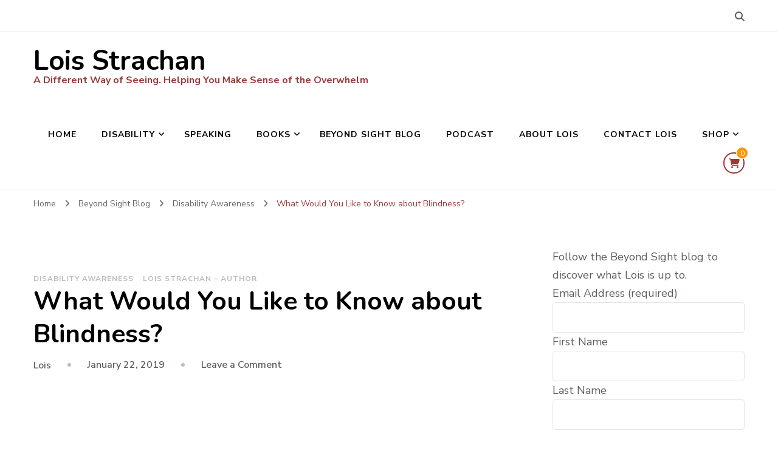

--- FILE ---
content_type: text/html; charset=UTF-8
request_url: https://www.loisstrachan.com/2019/01/what-would-you-like-to-know-about-blindness/
body_size: 15178
content:
    <!DOCTYPE html>
    <html lang="en-ZA">
    <head itemscope itemtype="http://schema.org/WebSite">
	    <meta charset="UTF-8">
    <meta name="viewport" content="width=device-width, initial-scale=1">
    <link rel="profile" href="http://gmpg.org/xfn/11">
    <title>What Would You Like to Know about Blindness? &#8211; Lois Strachan</title>
<meta name='robots' content='max-image-preview:large' />
<link rel='dns-prefetch' href='//fonts.googleapis.com' />
<link rel="alternate" type="application/rss+xml" title="Lois Strachan &raquo; Feed" href="https://www.loisstrachan.com/feed/" />
<link rel="alternate" type="application/rss+xml" title="Lois Strachan &raquo; Comments Feed" href="https://www.loisstrachan.com/comments/feed/" />
<link rel="alternate" type="application/rss+xml" title="Lois Strachan &raquo; What Would You Like to Know about Blindness? Comments Feed" href="https://www.loisstrachan.com/2019/01/what-would-you-like-to-know-about-blindness/feed/" />
<link rel="alternate" title="oEmbed (JSON)" type="application/json+oembed" href="https://www.loisstrachan.com/wp-json/oembed/1.0/embed?url=https%3A%2F%2Fwww.loisstrachan.com%2F2019%2F01%2Fwhat-would-you-like-to-know-about-blindness%2F" />
<link rel="alternate" title="oEmbed (XML)" type="text/xml+oembed" href="https://www.loisstrachan.com/wp-json/oembed/1.0/embed?url=https%3A%2F%2Fwww.loisstrachan.com%2F2019%2F01%2Fwhat-would-you-like-to-know-about-blindness%2F&#038;format=xml" />
<style id='wp-img-auto-sizes-contain-inline-css' type='text/css'>
img:is([sizes=auto i],[sizes^="auto," i]){contain-intrinsic-size:3000px 1500px}
/*# sourceURL=wp-img-auto-sizes-contain-inline-css */
</style>
<link rel='stylesheet' id='formidable-css' href='https://www.loisstrachan.com/wp-content/plugins/formidable/css/formidableforms.css?ver=1142309' type='text/css' media='all' />
<style id='wp-emoji-styles-inline-css' type='text/css'>

	img.wp-smiley, img.emoji {
		display: inline !important;
		border: none !important;
		box-shadow: none !important;
		height: 1em !important;
		width: 1em !important;
		margin: 0 0.07em !important;
		vertical-align: -0.1em !important;
		background: none !important;
		padding: 0 !important;
	}
/*# sourceURL=wp-emoji-styles-inline-css */
</style>
<style id='wp-block-library-inline-css' type='text/css'>
:root{--wp-block-synced-color:#7a00df;--wp-block-synced-color--rgb:122,0,223;--wp-bound-block-color:var(--wp-block-synced-color);--wp-editor-canvas-background:#ddd;--wp-admin-theme-color:#007cba;--wp-admin-theme-color--rgb:0,124,186;--wp-admin-theme-color-darker-10:#006ba1;--wp-admin-theme-color-darker-10--rgb:0,107,160.5;--wp-admin-theme-color-darker-20:#005a87;--wp-admin-theme-color-darker-20--rgb:0,90,135;--wp-admin-border-width-focus:2px}@media (min-resolution:192dpi){:root{--wp-admin-border-width-focus:1.5px}}.wp-element-button{cursor:pointer}:root .has-very-light-gray-background-color{background-color:#eee}:root .has-very-dark-gray-background-color{background-color:#313131}:root .has-very-light-gray-color{color:#eee}:root .has-very-dark-gray-color{color:#313131}:root .has-vivid-green-cyan-to-vivid-cyan-blue-gradient-background{background:linear-gradient(135deg,#00d084,#0693e3)}:root .has-purple-crush-gradient-background{background:linear-gradient(135deg,#34e2e4,#4721fb 50%,#ab1dfe)}:root .has-hazy-dawn-gradient-background{background:linear-gradient(135deg,#faaca8,#dad0ec)}:root .has-subdued-olive-gradient-background{background:linear-gradient(135deg,#fafae1,#67a671)}:root .has-atomic-cream-gradient-background{background:linear-gradient(135deg,#fdd79a,#004a59)}:root .has-nightshade-gradient-background{background:linear-gradient(135deg,#330968,#31cdcf)}:root .has-midnight-gradient-background{background:linear-gradient(135deg,#020381,#2874fc)}:root{--wp--preset--font-size--normal:16px;--wp--preset--font-size--huge:42px}.has-regular-font-size{font-size:1em}.has-larger-font-size{font-size:2.625em}.has-normal-font-size{font-size:var(--wp--preset--font-size--normal)}.has-huge-font-size{font-size:var(--wp--preset--font-size--huge)}.has-text-align-center{text-align:center}.has-text-align-left{text-align:left}.has-text-align-right{text-align:right}.has-fit-text{white-space:nowrap!important}#end-resizable-editor-section{display:none}.aligncenter{clear:both}.items-justified-left{justify-content:flex-start}.items-justified-center{justify-content:center}.items-justified-right{justify-content:flex-end}.items-justified-space-between{justify-content:space-between}.screen-reader-text{border:0;clip-path:inset(50%);height:1px;margin:-1px;overflow:hidden;padding:0;position:absolute;width:1px;word-wrap:normal!important}.screen-reader-text:focus{background-color:#ddd;clip-path:none;color:#444;display:block;font-size:1em;height:auto;left:5px;line-height:normal;padding:15px 23px 14px;text-decoration:none;top:5px;width:auto;z-index:100000}html :where(.has-border-color){border-style:solid}html :where([style*=border-top-color]){border-top-style:solid}html :where([style*=border-right-color]){border-right-style:solid}html :where([style*=border-bottom-color]){border-bottom-style:solid}html :where([style*=border-left-color]){border-left-style:solid}html :where([style*=border-width]){border-style:solid}html :where([style*=border-top-width]){border-top-style:solid}html :where([style*=border-right-width]){border-right-style:solid}html :where([style*=border-bottom-width]){border-bottom-style:solid}html :where([style*=border-left-width]){border-left-style:solid}html :where(img[class*=wp-image-]){height:auto;max-width:100%}:where(figure){margin:0 0 1em}html :where(.is-position-sticky){--wp-admin--admin-bar--position-offset:var(--wp-admin--admin-bar--height,0px)}@media screen and (max-width:600px){html :where(.is-position-sticky){--wp-admin--admin-bar--position-offset:0px}}

/*# sourceURL=wp-block-library-inline-css */
</style><link rel='stylesheet' id='wc-blocks-style-css' href='https://www.loisstrachan.com/wp-content/plugins/woocommerce/assets/client/blocks/wc-blocks.css?ver=wc-10.4.3' type='text/css' media='all' />
<style id='global-styles-inline-css' type='text/css'>
:root{--wp--preset--aspect-ratio--square: 1;--wp--preset--aspect-ratio--4-3: 4/3;--wp--preset--aspect-ratio--3-4: 3/4;--wp--preset--aspect-ratio--3-2: 3/2;--wp--preset--aspect-ratio--2-3: 2/3;--wp--preset--aspect-ratio--16-9: 16/9;--wp--preset--aspect-ratio--9-16: 9/16;--wp--preset--color--black: #000000;--wp--preset--color--cyan-bluish-gray: #abb8c3;--wp--preset--color--white: #ffffff;--wp--preset--color--pale-pink: #f78da7;--wp--preset--color--vivid-red: #cf2e2e;--wp--preset--color--luminous-vivid-orange: #ff6900;--wp--preset--color--luminous-vivid-amber: #fcb900;--wp--preset--color--light-green-cyan: #7bdcb5;--wp--preset--color--vivid-green-cyan: #00d084;--wp--preset--color--pale-cyan-blue: #8ed1fc;--wp--preset--color--vivid-cyan-blue: #0693e3;--wp--preset--color--vivid-purple: #9b51e0;--wp--preset--gradient--vivid-cyan-blue-to-vivid-purple: linear-gradient(135deg,rgb(6,147,227) 0%,rgb(155,81,224) 100%);--wp--preset--gradient--light-green-cyan-to-vivid-green-cyan: linear-gradient(135deg,rgb(122,220,180) 0%,rgb(0,208,130) 100%);--wp--preset--gradient--luminous-vivid-amber-to-luminous-vivid-orange: linear-gradient(135deg,rgb(252,185,0) 0%,rgb(255,105,0) 100%);--wp--preset--gradient--luminous-vivid-orange-to-vivid-red: linear-gradient(135deg,rgb(255,105,0) 0%,rgb(207,46,46) 100%);--wp--preset--gradient--very-light-gray-to-cyan-bluish-gray: linear-gradient(135deg,rgb(238,238,238) 0%,rgb(169,184,195) 100%);--wp--preset--gradient--cool-to-warm-spectrum: linear-gradient(135deg,rgb(74,234,220) 0%,rgb(151,120,209) 20%,rgb(207,42,186) 40%,rgb(238,44,130) 60%,rgb(251,105,98) 80%,rgb(254,248,76) 100%);--wp--preset--gradient--blush-light-purple: linear-gradient(135deg,rgb(255,206,236) 0%,rgb(152,150,240) 100%);--wp--preset--gradient--blush-bordeaux: linear-gradient(135deg,rgb(254,205,165) 0%,rgb(254,45,45) 50%,rgb(107,0,62) 100%);--wp--preset--gradient--luminous-dusk: linear-gradient(135deg,rgb(255,203,112) 0%,rgb(199,81,192) 50%,rgb(65,88,208) 100%);--wp--preset--gradient--pale-ocean: linear-gradient(135deg,rgb(255,245,203) 0%,rgb(182,227,212) 50%,rgb(51,167,181) 100%);--wp--preset--gradient--electric-grass: linear-gradient(135deg,rgb(202,248,128) 0%,rgb(113,206,126) 100%);--wp--preset--gradient--midnight: linear-gradient(135deg,rgb(2,3,129) 0%,rgb(40,116,252) 100%);--wp--preset--font-size--small: 13px;--wp--preset--font-size--medium: 20px;--wp--preset--font-size--large: 36px;--wp--preset--font-size--x-large: 42px;--wp--preset--spacing--20: 0.44rem;--wp--preset--spacing--30: 0.67rem;--wp--preset--spacing--40: 1rem;--wp--preset--spacing--50: 1.5rem;--wp--preset--spacing--60: 2.25rem;--wp--preset--spacing--70: 3.38rem;--wp--preset--spacing--80: 5.06rem;--wp--preset--shadow--natural: 6px 6px 9px rgba(0, 0, 0, 0.2);--wp--preset--shadow--deep: 12px 12px 50px rgba(0, 0, 0, 0.4);--wp--preset--shadow--sharp: 6px 6px 0px rgba(0, 0, 0, 0.2);--wp--preset--shadow--outlined: 6px 6px 0px -3px rgb(255, 255, 255), 6px 6px rgb(0, 0, 0);--wp--preset--shadow--crisp: 6px 6px 0px rgb(0, 0, 0);}:where(.is-layout-flex){gap: 0.5em;}:where(.is-layout-grid){gap: 0.5em;}body .is-layout-flex{display: flex;}.is-layout-flex{flex-wrap: wrap;align-items: center;}.is-layout-flex > :is(*, div){margin: 0;}body .is-layout-grid{display: grid;}.is-layout-grid > :is(*, div){margin: 0;}:where(.wp-block-columns.is-layout-flex){gap: 2em;}:where(.wp-block-columns.is-layout-grid){gap: 2em;}:where(.wp-block-post-template.is-layout-flex){gap: 1.25em;}:where(.wp-block-post-template.is-layout-grid){gap: 1.25em;}.has-black-color{color: var(--wp--preset--color--black) !important;}.has-cyan-bluish-gray-color{color: var(--wp--preset--color--cyan-bluish-gray) !important;}.has-white-color{color: var(--wp--preset--color--white) !important;}.has-pale-pink-color{color: var(--wp--preset--color--pale-pink) !important;}.has-vivid-red-color{color: var(--wp--preset--color--vivid-red) !important;}.has-luminous-vivid-orange-color{color: var(--wp--preset--color--luminous-vivid-orange) !important;}.has-luminous-vivid-amber-color{color: var(--wp--preset--color--luminous-vivid-amber) !important;}.has-light-green-cyan-color{color: var(--wp--preset--color--light-green-cyan) !important;}.has-vivid-green-cyan-color{color: var(--wp--preset--color--vivid-green-cyan) !important;}.has-pale-cyan-blue-color{color: var(--wp--preset--color--pale-cyan-blue) !important;}.has-vivid-cyan-blue-color{color: var(--wp--preset--color--vivid-cyan-blue) !important;}.has-vivid-purple-color{color: var(--wp--preset--color--vivid-purple) !important;}.has-black-background-color{background-color: var(--wp--preset--color--black) !important;}.has-cyan-bluish-gray-background-color{background-color: var(--wp--preset--color--cyan-bluish-gray) !important;}.has-white-background-color{background-color: var(--wp--preset--color--white) !important;}.has-pale-pink-background-color{background-color: var(--wp--preset--color--pale-pink) !important;}.has-vivid-red-background-color{background-color: var(--wp--preset--color--vivid-red) !important;}.has-luminous-vivid-orange-background-color{background-color: var(--wp--preset--color--luminous-vivid-orange) !important;}.has-luminous-vivid-amber-background-color{background-color: var(--wp--preset--color--luminous-vivid-amber) !important;}.has-light-green-cyan-background-color{background-color: var(--wp--preset--color--light-green-cyan) !important;}.has-vivid-green-cyan-background-color{background-color: var(--wp--preset--color--vivid-green-cyan) !important;}.has-pale-cyan-blue-background-color{background-color: var(--wp--preset--color--pale-cyan-blue) !important;}.has-vivid-cyan-blue-background-color{background-color: var(--wp--preset--color--vivid-cyan-blue) !important;}.has-vivid-purple-background-color{background-color: var(--wp--preset--color--vivid-purple) !important;}.has-black-border-color{border-color: var(--wp--preset--color--black) !important;}.has-cyan-bluish-gray-border-color{border-color: var(--wp--preset--color--cyan-bluish-gray) !important;}.has-white-border-color{border-color: var(--wp--preset--color--white) !important;}.has-pale-pink-border-color{border-color: var(--wp--preset--color--pale-pink) !important;}.has-vivid-red-border-color{border-color: var(--wp--preset--color--vivid-red) !important;}.has-luminous-vivid-orange-border-color{border-color: var(--wp--preset--color--luminous-vivid-orange) !important;}.has-luminous-vivid-amber-border-color{border-color: var(--wp--preset--color--luminous-vivid-amber) !important;}.has-light-green-cyan-border-color{border-color: var(--wp--preset--color--light-green-cyan) !important;}.has-vivid-green-cyan-border-color{border-color: var(--wp--preset--color--vivid-green-cyan) !important;}.has-pale-cyan-blue-border-color{border-color: var(--wp--preset--color--pale-cyan-blue) !important;}.has-vivid-cyan-blue-border-color{border-color: var(--wp--preset--color--vivid-cyan-blue) !important;}.has-vivid-purple-border-color{border-color: var(--wp--preset--color--vivid-purple) !important;}.has-vivid-cyan-blue-to-vivid-purple-gradient-background{background: var(--wp--preset--gradient--vivid-cyan-blue-to-vivid-purple) !important;}.has-light-green-cyan-to-vivid-green-cyan-gradient-background{background: var(--wp--preset--gradient--light-green-cyan-to-vivid-green-cyan) !important;}.has-luminous-vivid-amber-to-luminous-vivid-orange-gradient-background{background: var(--wp--preset--gradient--luminous-vivid-amber-to-luminous-vivid-orange) !important;}.has-luminous-vivid-orange-to-vivid-red-gradient-background{background: var(--wp--preset--gradient--luminous-vivid-orange-to-vivid-red) !important;}.has-very-light-gray-to-cyan-bluish-gray-gradient-background{background: var(--wp--preset--gradient--very-light-gray-to-cyan-bluish-gray) !important;}.has-cool-to-warm-spectrum-gradient-background{background: var(--wp--preset--gradient--cool-to-warm-spectrum) !important;}.has-blush-light-purple-gradient-background{background: var(--wp--preset--gradient--blush-light-purple) !important;}.has-blush-bordeaux-gradient-background{background: var(--wp--preset--gradient--blush-bordeaux) !important;}.has-luminous-dusk-gradient-background{background: var(--wp--preset--gradient--luminous-dusk) !important;}.has-pale-ocean-gradient-background{background: var(--wp--preset--gradient--pale-ocean) !important;}.has-electric-grass-gradient-background{background: var(--wp--preset--gradient--electric-grass) !important;}.has-midnight-gradient-background{background: var(--wp--preset--gradient--midnight) !important;}.has-small-font-size{font-size: var(--wp--preset--font-size--small) !important;}.has-medium-font-size{font-size: var(--wp--preset--font-size--medium) !important;}.has-large-font-size{font-size: var(--wp--preset--font-size--large) !important;}.has-x-large-font-size{font-size: var(--wp--preset--font-size--x-large) !important;}
/*# sourceURL=global-styles-inline-css */
</style>

<style id='classic-theme-styles-inline-css' type='text/css'>
/*! This file is auto-generated */
.wp-block-button__link{color:#fff;background-color:#32373c;border-radius:9999px;box-shadow:none;text-decoration:none;padding:calc(.667em + 2px) calc(1.333em + 2px);font-size:1.125em}.wp-block-file__button{background:#32373c;color:#fff;text-decoration:none}
/*# sourceURL=/wp-includes/css/classic-themes.min.css */
</style>
<link rel='stylesheet' id='blossomthemes-toolkit-css' href='https://www.loisstrachan.com/wp-content/plugins/blossomthemes-toolkit/public/css/blossomthemes-toolkit-public.min.css?ver=2.2.7' type='text/css' media='all' />
<link rel='stylesheet' id='woocommerce-layout-css' href='https://www.loisstrachan.com/wp-content/plugins/woocommerce/assets/css/woocommerce-layout.css?ver=10.4.3' type='text/css' media='all' />
<link rel='stylesheet' id='woocommerce-smallscreen-css' href='https://www.loisstrachan.com/wp-content/plugins/woocommerce/assets/css/woocommerce-smallscreen.css?ver=10.4.3' type='text/css' media='only screen and (max-width: 768px)' />
<link rel='stylesheet' id='woocommerce-general-css' href='https://www.loisstrachan.com/wp-content/plugins/woocommerce/assets/css/woocommerce.css?ver=10.4.3' type='text/css' media='all' />
<style id='woocommerce-inline-inline-css' type='text/css'>
.woocommerce form .form-row .required { visibility: visible; }
/*# sourceURL=woocommerce-inline-inline-css */
</style>
<link rel='stylesheet' id='wcz-frontend-css' href='https://www.loisstrachan.com/wp-content/plugins/woocustomizer/assets/css/frontend.css?ver=2.6.3' type='text/css' media='all' />
<link rel='stylesheet' id='blossom-coach-woocommerce-css' href='https://www.loisstrachan.com/wp-content/themes/blossom-coach/css/woocommerce.min.css?ver=1' type='text/css' media='all' />
<link rel='stylesheet' id='owl-carousel-css' href='https://www.loisstrachan.com/wp-content/themes/blossom-coach/css/owl.carousel.min.css?ver=2.2.1' type='text/css' media='all' />
<link rel='stylesheet' id='animate-css' href='https://www.loisstrachan.com/wp-content/themes/blossom-coach/css/animate.min.css?ver=3.5.2' type='text/css' media='all' />
<link rel='stylesheet' id='blossom-coach-google-fonts-css' href='https://fonts.googleapis.com/css?family=Nunito+Sans%3A200%2C300%2Cregular%2C500%2C600%2C700%2C800%2C900%2C200italic%2C300italic%2Citalic%2C500italic%2C600italic%2C700italic%2C800italic%2C900italic%7CNunito%3A200%2C300%2Cregular%2C500%2C600%2C700%2C800%2C900%2C200italic%2C300italic%2Citalic%2C500italic%2C600italic%2C700italic%2C800italic%2C900italic%7CNunito%3A700' type='text/css' media='all' />
<link rel='stylesheet' id='blossom-coach-css' href='https://www.loisstrachan.com/wp-content/themes/blossom-coach-child/style.css?ver=1' type='text/css' media='all' />
<style id='blossom-coach-inline-css' type='text/css'>


    :root {
        --primary-font: Nunito Sans;
        --secondary-font: Nunito;
    }
    
    .site-title, 
    .site-title-wrap .site-title{
        font-size   : 45px;
        font-family : Nunito;
        font-weight : 700;
        font-style  : normal;
    }
    
    section#wheeloflife_section {
        background-color: #e5f3f3;
    }    

    .custom-logo-link img{
        width    : 60px;
        max-width: 100%;
    }
/*# sourceURL=blossom-coach-inline-css */
</style>
<script type="text/javascript" src="https://www.loisstrachan.com/wp-includes/js/jquery/jquery.min.js?ver=3.7.1" id="jquery-core-js"></script>
<script type="text/javascript" src="https://www.loisstrachan.com/wp-includes/js/jquery/jquery-migrate.min.js?ver=3.4.1" id="jquery-migrate-js"></script>
<script type="text/javascript" src="https://www.loisstrachan.com/wp-content/plugins/woocommerce/assets/js/jquery-blockui/jquery.blockUI.min.js?ver=2.7.0-wc.10.4.3" id="wc-jquery-blockui-js" defer="defer" data-wp-strategy="defer"></script>
<script type="text/javascript" id="wc-add-to-cart-js-extra">
/* <![CDATA[ */
var wc_add_to_cart_params = {"ajax_url":"/wp-admin/admin-ajax.php","wc_ajax_url":"/?wc-ajax=%%endpoint%%","i18n_view_cart":"View basket","cart_url":"https://www.loisstrachan.com/cart/","is_cart":"","cart_redirect_after_add":"no"};
//# sourceURL=wc-add-to-cart-js-extra
/* ]]> */
</script>
<script type="text/javascript" src="https://www.loisstrachan.com/wp-content/plugins/woocommerce/assets/js/frontend/add-to-cart.min.js?ver=10.4.3" id="wc-add-to-cart-js" defer="defer" data-wp-strategy="defer"></script>
<script type="text/javascript" src="https://www.loisstrachan.com/wp-content/plugins/woocommerce/assets/js/js-cookie/js.cookie.min.js?ver=2.1.4-wc.10.4.3" id="wc-js-cookie-js" defer="defer" data-wp-strategy="defer"></script>
<script type="text/javascript" id="woocommerce-js-extra">
/* <![CDATA[ */
var woocommerce_params = {"ajax_url":"/wp-admin/admin-ajax.php","wc_ajax_url":"/?wc-ajax=%%endpoint%%","i18n_password_show":"Show password","i18n_password_hide":"Hide password"};
//# sourceURL=woocommerce-js-extra
/* ]]> */
</script>
<script type="text/javascript" src="https://www.loisstrachan.com/wp-content/plugins/woocommerce/assets/js/frontend/woocommerce.min.js?ver=10.4.3" id="woocommerce-js" defer="defer" data-wp-strategy="defer"></script>
<link rel="https://api.w.org/" href="https://www.loisstrachan.com/wp-json/" /><link rel="alternate" title="JSON" type="application/json" href="https://www.loisstrachan.com/wp-json/wp/v2/posts/921" /><link rel="EditURI" type="application/rsd+xml" title="RSD" href="https://www.loisstrachan.com/xmlrpc.php?rsd" />

<link rel="canonical" href="https://www.loisstrachan.com/2019/01/what-would-you-like-to-know-about-blindness/" />
<link rel='shortlink' href='https://www.loisstrachan.com/?p=921' />

		<!-- GA Google Analytics @ https://m0n.co/ga -->
		<script async src="https://www.googletagmanager.com/gtag/js?id=G-03TTQH2HSR"></script>
		<script>
			window.dataLayer = window.dataLayer || [];
			function gtag(){dataLayer.push(arguments);}
			gtag('js', new Date());
			gtag('config', 'G-03TTQH2HSR');
		</script>

	<script>document.documentElement.className += " js";</script>
	<noscript><style>.woocommerce-product-gallery{ opacity: 1 !important; }</style></noscript>
	<link rel="icon" href="https://www.loisstrachan.com/wp-content/uploads/2023/01/cropped-icon-32x32.png" sizes="32x32" />
<link rel="icon" href="https://www.loisstrachan.com/wp-content/uploads/2023/01/cropped-icon-192x192.png" sizes="192x192" />
<link rel="apple-touch-icon" href="https://www.loisstrachan.com/wp-content/uploads/2023/01/cropped-icon-180x180.png" />
<meta name="msapplication-TileImage" content="https://www.loisstrachan.com/wp-content/uploads/2023/01/cropped-icon-270x270.png" />
</head>

<body class="wp-singular post-template-default single single-post postid-921 single-format-standard wp-theme-blossom-coach wp-child-theme-blossom-coach-child theme-blossom-coach woocommerce-no-js wcz-woocommerce style1 underline rightsidebar" itemscope itemtype="http://schema.org/WebPage">

    <div id="page" class="site"><a aria-label="skip to content" class="skip-link screen-reader-text" href="#acc-content">Skip to Content</a>
        <header id="masthead" class="site-header" itemscope itemtype="http://schema.org/WPHeader">		
		        <div class="header-t">
			<div class="wrapper">
			<div class="top-right">    <div class="header-search">
        <button aria-label="search form toggle" data-toggle-target=".search-modal" data-toggle-body-class="showing-search-modal" data-set-focus=".search-modal .search-field" aria-expanded="false">
            <i class="fa fa-search"></i>
        </button>
        <div class="header-search-form search-modal cover-modal" data-modal-target-string=".search-modal">
            <div class="header-search-inner-wrap">
                <form role="search" method="get" class="search-form" action="https://www.loisstrachan.com/">
                <label class="screen-reader-text">Looking for Something?</label>
                <input type="search" class="search-field" placeholder="Enter Keywords&hellip;" value="" name="s" />
                <label for="submit-field">
                    <span><i class="fa fa-search"></i></span>
                    <input type="submit" id="submit-field" class="search-submit" value="Search" />
                </label>
            </form>                <button aria-label="search form close" class="close" data-toggle-target=".search-modal" data-toggle-body-class="showing-search-modal" data-set-focus=".search-modal .search-field" aria-expanded="false"></button>
            </div>
        </div>
    </div>
    </div><!-- .top-right -->			</div><!-- .wrapper -->            				 
		</div><!-- .header-t -->
                
        <div class="main-header">
			<div class="wrapper">
                        <div class="site-branding" itemscope itemtype="http://schema.org/Organization">
                                            <p class="site-title" itemprop="name"><a href="https://www.loisstrachan.com/" rel="home" itemprop="url">Lois Strachan</a></p>
                                    <p class="site-description">A Different Way of Seeing. Helping You Make Sense of the Overwhelm</p>
                        </div><!-- .site-branding -->
    				<div class="menu-wrap">				
                        <nav id="site-navigation" class="main-navigation" itemscope itemtype="http://schema.org/SiteNavigationElement">
        <button type="button" class="toggle-button" data-toggle-target=".main-menu-modal" data-toggle-body-class="showing-main-menu-modal" aria-expanded="false" data-set-focus=".close-main-nav-toggle" aria-label="Mobile Navigation">
            <span class="toggle-bar"></span>
            <span class="toggle-bar"></span>
            <span class="toggle-bar"></span>
        </button>
        <div class="primary-menu-list main-menu-modal cover-modal" data-modal-target-string=".main-menu-modal">
            <button class="close close-main-nav-toggle" data-toggle-target=".main-menu-modal" data-toggle-body-class="showing-main-menu-modal" aria-expanded="false" data-set-focus=".main-menu-modal" aria-label="Mobile Navigation"><span></span></button>
            <div class="mobile-menu" aria-label="Mobile">
                <div class="menu-main-menu-container"><ul id="primary-menu" class="menu main-menu-modal"><li id="menu-item-1965" class="menu-item menu-item-type-post_type menu-item-object-page menu-item-home menu-item-1965"><a href="https://www.loisstrachan.com/">Home</a></li>
<li id="menu-item-2095" class="menu-item menu-item-type-post_type menu-item-object-page menu-item-has-children menu-item-2095"><a href="https://www.loisstrachan.com/disability-work/">Disability</a>
<ul class="sub-menu">
	<li id="menu-item-2023" class="menu-item menu-item-type-post_type menu-item-object-page menu-item-2023"><a href="https://www.loisstrachan.com/disability-work/">Disability in the Workplace</a></li>
	<li id="menu-item-2006" class="menu-item menu-item-type-post_type menu-item-object-page menu-item-2006"><a href="https://www.loisstrachan.com/disability-coaching/">Disability Coaching</a></li>
</ul>
</li>
<li id="menu-item-2021" class="menu-item menu-item-type-post_type menu-item-object-page menu-item-2021"><a href="https://www.loisstrachan.com/speaking/">Speaking</a></li>
<li id="menu-item-2100" class="menu-item menu-item-type-post_type menu-item-object-page menu-item-has-children menu-item-2100"><a href="https://www.loisstrachan.com/books-and-author-support/">Books</a>
<ul class="sub-menu">
	<li id="menu-item-2022" class="menu-item menu-item-type-post_type menu-item-object-page menu-item-2022"><a href="https://www.loisstrachan.com/books-and-author-support/">Books and Author Support</a></li>
	<li id="menu-item-2357" class="menu-item menu-item-type-post_type menu-item-object-page menu-item-2357"><a href="https://www.loisstrachan.com/shop/">Online Shop</a></li>
</ul>
</li>
<li id="menu-item-1971" class="menu-item menu-item-type-post_type menu-item-object-page current_page_parent menu-item-1971"><a href="https://www.loisstrachan.com/blog/">Beyond Sight Blog</a></li>
<li id="menu-item-2026" class="menu-item menu-item-type-post_type menu-item-object-page menu-item-2026"><a href="https://www.loisstrachan.com/podcast/">Podcast</a></li>
<li id="menu-item-2007" class="menu-item menu-item-type-post_type menu-item-object-page menu-item-2007"><a href="https://www.loisstrachan.com/about-lois/">About Lois</a></li>
<li id="menu-item-2038" class="menu-item menu-item-type-post_type menu-item-object-page menu-item-2038"><a href="https://www.loisstrachan.com/contact-lois/">Contact Lois</a></li>
<li id="menu-item-2355" class="menu-item menu-item-type-post_type menu-item-object-page menu-item-has-children menu-item-2355"><a href="https://www.loisstrachan.com/shop/">Shop</a>
<ul class="sub-menu">
	<li id="menu-item-2356" class="menu-item menu-item-type-post_type menu-item-object-page menu-item-2356"><a href="https://www.loisstrachan.com/shop/">Online Shop</a></li>
	<li id="menu-item-2354" class="menu-item menu-item-type-post_type menu-item-object-page menu-item-2354"><a href="https://www.loisstrachan.com/cart/">Cart</a></li>
	<li id="menu-item-2353" class="menu-item menu-item-type-post_type menu-item-object-page menu-item-2353"><a href="https://www.loisstrachan.com/checkout/">Checkout</a></li>
</ul>
</li>
</ul></div>            </div>
        </div>
    </nav><!-- #site-navigation -->     
        <div class="header-cart">
		<a href="https://www.loisstrachan.com/cart/" class="cart" title="View your shopping cart">
			<i class="fa fa-shopping-cart"></i>
			<span class="item-count">0</span>
		</a>
	</div><!-- .header-cart -->
    				</div><!-- .menu-wrap -->
			</div><!-- .wrapper -->
		</div><!-- .main-header -->				
	</header><!-- .site-header -->
    <div class="breadcrumb-wrapper"><div class="wrapper">
                <div id="crumbs" itemscope itemtype="http://schema.org/BreadcrumbList"> 
                    <span itemprop="itemListElement" itemscope itemtype="http://schema.org/ListItem">
                        <a itemprop="item" href="https://www.loisstrachan.com"><span itemprop="name">Home</span></a>
                        <meta itemprop="position" content="1" />
                        <span class="separator"><i class="fa fa-angle-right"></i></span>
                    </span> <span itemprop="itemListElement" itemscope itemtype="http://schema.org/ListItem"><a href="https://www.loisstrachan.com/blog/" itemprop="item"><span itemprop="name">Beyond Sight Blog </span></a><meta itemprop="position" content="2" /><span class="separator"><i class="fa fa-angle-right"></i></span></span>  <span itemprop="itemListElement" itemscope itemtype="http://schema.org/ListItem"><a itemprop="item" href="https://www.loisstrachan.com/category/disability-awareness/"><span itemprop="name">Disability Awareness </span></a><meta itemprop="position" content="3" /><span class="separator"><i class="fa fa-angle-right"></i></span></span> <span class="current" itemprop="itemListElement" itemscope itemtype="http://schema.org/ListItem"><a itemprop="item" href="https://www.loisstrachan.com/2019/01/what-would-you-like-to-know-about-blindness/"><span itemprop="name">What Would You Like to Know about Blindness?</span></a><meta itemprop="position" content="4" /></span></div></div></div><!-- .breadcrumb-wrapper --><div id="acc-content"><!-- done for accessiblity purpose -->        <div id="content" class="site-content">        
                        <div class="wrapper">
            
	<div id="primary" class="content-area">
		<main id="main" class="site-main">

		
<article id="post-921" class="post-921 post type-post status-publish format-standard has-post-thumbnail hentry category-disability-awareness category-lois-strachan-author tag-accessibility tag-accomplishing-tasks tag-blindness tag-books tag-disability tag-lifestyle tag-writing">
	    <figure class="post-thumbnail"></figure>    </figure><!-- .post-thumbnail -->
        <header class="entry-header">
		<div class="category" itemprop="about"><a href="https://www.loisstrachan.com/category/disability-awareness/" rel="category tag">Disability Awareness</a> <a href="https://www.loisstrachan.com/category/lois-strachan-author/" rel="category tag">Lois Strachan – Author</a></div><h1 class="entry-title">What Would You Like to Know about Blindness?</h1><div class="entry-meta"><span class="byline" itemprop="author" itemscope itemtype="https://schema.org/Person"><span class="author" itemprop="name"><a class="url fn n" href="https://www.loisstrachan.com/author/lois/" itemprop="url">Lois</a></span></span><span class="posted-on"> <a href="https://www.loisstrachan.com/2019/01/what-would-you-like-to-know-about-blindness/" rel="bookmark"><time class="entry-date published updated" datetime="2019-01-22T09:19:37+02:00" itemprop="datePublished">January 22, 2019</time><time class="updated" datetime="2019-01-22T09:19:37+02:00" itemprop="dateModified">January 22, 2019</time></a></span><span class="post-comment"><a href="https://www.loisstrachan.com/2019/01/what-would-you-like-to-know-about-blindness/#respond">Leave a Comment<span class="screen-reader-text"> on What Would You Like to Know about Blindness?</span></a></span></div>	</header>         
        <div class="entry-content" itemprop="text">
		<p><img decoding="async" style="float: right;" src="https://www.loisstrachan.com/wp-content/uploads/2017/11/Lois-book-front-cover.jpg" alt="" /></p>
<p>Here’s my first update on my plan to convert my book, “A Different Way of Seeing: A Blind Woman’s Journey of Living an ‘Ordinary’ Life in an Extraordinary Way” into an audio book.</p>
<p>When I first reread the book, I got the feeling that there was quite a bit that I could update. That, of course, would be the deciding factor of whether or not to try and find a way to update the content given in the audio version. It didn’t make sense to me to figure out how to do it before working out if there was enough material to make an update worthwhile.</p>
<p>When I started listening to each chapter and jotting down ideas of what could be added, what had changed and what I can do now that I couldn’t when I wrote Different Way of Seeing I found I actually had a wealth of new information – from looking at how apps have solved some of the challenges in the kitchen, right the way through to sharing a little of the wonderous adventures I’ve had since meeting Fiji.</p>
<p>Yes, some chapters have more updates than others. Ultimately very little’s changed in how I select clothing and make-up, but I have lots of new stories to share with you so, even where little’s changed, there’s still lots to share that I hope will both entertain and inform you as you listen.</p>
<p>I’m still in the phase of figuring out what needs to go into the update. If you’d like to know how I accomplish any specific task… and I really do mean any task… I’d love to hear from you – I may not use your question in the update, and I may already have answered it in Different Way of Seeing, but I’ll still get back to you with a response of some form.</p>
<p>Looking forward to hearing your input…</p>
	</div><!-- .entry-content -->
    	<footer class="entry-footer">
		<div class="tags" itemprop="about"> <a href="https://www.loisstrachan.com/tag/accessibility/" rel="tag">Accessibility</a><a href="https://www.loisstrachan.com/tag/accomplishing-tasks/" rel="tag">accomplishing tasks</a><a href="https://www.loisstrachan.com/tag/blindness/" rel="tag">Blindness</a><a href="https://www.loisstrachan.com/tag/books/" rel="tag">books</a><a href="https://www.loisstrachan.com/tag/disability/" rel="tag">disability</a><a href="https://www.loisstrachan.com/tag/lifestyle/" rel="tag">lifestyle</a><a href="https://www.loisstrachan.com/tag/writing/" rel="tag">writing</a></div>	</footer><!-- .entry-footer -->
	</article><!-- #post-921 -->

		</main><!-- #main -->
        
                    
            <nav class="navigation pagination" role="navigation">
    			<h2 class="screen-reader-text">Post Navigation</h2>
    			<div class="nav-links">
    				                    <div class="nav-previous">
						<a href="https://www.loisstrachan.com/2019/01/now-you-see-it-well-not-actually/" rel="prev">
							<span class="meta-nav"><i class="fa fa-angle-left"></i></span>
							<figure>
                                <img src="https://www.loisstrachan.com/wp-content/uploads/2019/01/magic-africa-logo-1-150x100.png" alt="Now You See It… Well, Not Actually">                            </figure>
							<span class="post-title">Now You See It… Well, Not Actually</span>
						</a>
					</div>
					                                        <div class="nav-next">
						<a href="https://www.loisstrachan.com/2019/01/the-women-in-publishing-summit/" rel="next">
							<span class="meta-nav"><i class="fa fa-angle-right"></i></span>
							<figure>
                                <img src="https://www.loisstrachan.com/wp-content/uploads/2022/12/Image_not_available-150x150.png" alt="The Women in Publishing Summit">                            </figure>
							<span class="post-title">The Women in Publishing Summit</span>
						</a>
					</div>
                        			</div>
    		</nav>        
                
        <div class="related-articles">
    		<h3 class="related-title"><span>Related Post</span></h3>			<div class="clearfix">
                        <div class="article-block">
				<figure class="post-thumbnail">
                    <a href="https://www.loisstrachan.com/2020/10/what-id-like-you-to-know-about-my-blindness-06-justaskdontgrab/" class="post-thumbnail">
                        <img width="399" height="400" src="https://www.loisstrachan.com/wp-content/uploads/2020/10/cds-IMG_6566-1-399x400.jpg" class="attachment-blossom-coach-latest size-blossom-coach-latest wp-post-image" alt="" itemprop="image" decoding="async" loading="lazy" srcset="https://www.loisstrachan.com/wp-content/uploads/2020/10/cds-IMG_6566-1-399x400.jpg 399w, https://www.loisstrachan.com/wp-content/uploads/2020/10/cds-IMG_6566-1-300x300.jpg 300w, https://www.loisstrachan.com/wp-content/uploads/2020/10/cds-IMG_6566-1-150x150.jpg 150w" sizes="auto, (max-width: 399px) 100vw, 399px" />                    </a>
                </figure><!-- .post-thumbnail -->
				<header class="entry-header">
					<h3 class="entry-title"><a href="https://www.loisstrachan.com/2020/10/what-id-like-you-to-know-about-my-blindness-06-justaskdontgrab/" rel="bookmark">What I’d Like You to Know about My Blindness 06: #JustAskDontGrab</a></h3>                        
				</header><!-- .entry-header -->
			</div>
			            <div class="article-block">
				<figure class="post-thumbnail">
                    <a href="https://www.loisstrachan.com/2021/05/how-i-read-books-as-a-blind-person/" class="post-thumbnail">
                        <img width="540" height="399" src="https://www.loisstrachan.com/wp-content/uploads/2021/05/books-2547179_640-1-540x399.jpg" class="attachment-blossom-coach-latest size-blossom-coach-latest wp-post-image" alt="" itemprop="image" decoding="async" loading="lazy" />                    </a>
                </figure><!-- .post-thumbnail -->
				<header class="entry-header">
					<h3 class="entry-title"><a href="https://www.loisstrachan.com/2021/05/how-i-read-books-as-a-blind-person/" rel="bookmark">How I Read Books as a Blind Person</a></h3>                        
				</header><!-- .entry-header -->
			</div>
			            <div class="article-block">
				<figure class="post-thumbnail">
                    <a href="https://www.loisstrachan.com/2017/11/oh-what-a-night-the-sa-guide-dogs-association-world-sight-day-dinner/" class="post-thumbnail">
                        <img width="450" height="400" src="https://www.loisstrachan.com/wp-content/uploads/2017/11/cds-LoisGD3-450x400.jpg" class="attachment-blossom-coach-latest size-blossom-coach-latest wp-post-image" alt="" itemprop="image" decoding="async" loading="lazy" />                    </a>
                </figure><!-- .post-thumbnail -->
				<header class="entry-header">
					<h3 class="entry-title"><a href="https://www.loisstrachan.com/2017/11/oh-what-a-night-the-sa-guide-dogs-association-world-sight-day-dinner/" rel="bookmark">Oh, What a Night!  &#8211; the SA Guide-Dogs Association World Sight Day Dinner</a></h3>                        
				</header><!-- .entry-header -->
			</div>
			            <div class="article-block">
				<figure class="post-thumbnail">
                    <a href="https://www.loisstrachan.com/2023/11/my-annual-birthday-answering-the-big-question/" class="post-thumbnail">
                        <img width="540" height="400" src="https://www.loisstrachan.com/wp-content/uploads/2023/11/cds-IMG_0288-1-540x400.jpg" class="attachment-blossom-coach-latest size-blossom-coach-latest wp-post-image" alt="" itemprop="image" decoding="async" loading="lazy" srcset="https://www.loisstrachan.com/wp-content/uploads/2023/11/cds-IMG_0288-1-540x400.jpg 540w, https://www.loisstrachan.com/wp-content/uploads/2023/11/cds-IMG_0288-1-80x60.jpg 80w" sizes="auto, (max-width: 540px) 100vw, 540px" />                    </a>
                </figure><!-- .post-thumbnail -->
				<header class="entry-header">
					<h3 class="entry-title"><a href="https://www.loisstrachan.com/2023/11/my-annual-birthday-answering-the-big-question/" rel="bookmark">My Annual Birthday: Answering the Big Question</a></h3>                        
				</header><!-- .entry-header -->
			</div>
			            <div class="article-block">
				<figure class="post-thumbnail">
                    <a href="https://www.loisstrachan.com/2017/06/not-quite-my-most-intimidating-audience-but-almost/" class="post-thumbnail">
                        <img width="500" height="300" src="https://www.loisstrachan.com/wp-content/uploads/2022/12/Image_not_available.png" class="attachment-blossom-coach-latest size-blossom-coach-latest wp-post-image" alt="" itemprop="image" decoding="async" loading="lazy" srcset="https://www.loisstrachan.com/wp-content/uploads/2022/12/Image_not_available.png 500w, https://www.loisstrachan.com/wp-content/uploads/2022/12/Image_not_available-300x180.png 300w, https://www.loisstrachan.com/wp-content/uploads/2022/12/Image_not_available-100x60.png 100w" sizes="auto, (max-width: 500px) 100vw, 500px" />                    </a>
                </figure><!-- .post-thumbnail -->
				<header class="entry-header">
					<h3 class="entry-title"><a href="https://www.loisstrachan.com/2017/06/not-quite-my-most-intimidating-audience-but-almost/" rel="bookmark">Not Quite My Most Intimidating Audience &#8211; But Almost</a></h3>                        
				</header><!-- .entry-header -->
			</div>
			            <div class="article-block">
				<figure class="post-thumbnail">
                    <a href="https://www.loisstrachan.com/2017/10/a-wonderful-side-effect/" class="post-thumbnail">
                        <img width="337" height="400" src="https://www.loisstrachan.com/wp-content/uploads/2017/10/2017-10-22-18.42.13-1-337x400.jpg" class="attachment-blossom-coach-latest size-blossom-coach-latest wp-post-image" alt="" itemprop="image" decoding="async" loading="lazy" />                    </a>
                </figure><!-- .post-thumbnail -->
				<header class="entry-header">
					<h3 class="entry-title"><a href="https://www.loisstrachan.com/2017/10/a-wonderful-side-effect/" rel="bookmark">A Wonderful Side effect</a></h3>                        
				</header><!-- .entry-header -->
			</div>
			            </div><!-- .clearfix -->
    	</div><!-- .related-articles/latest-articles -->
        
<div id="comments" class="comments-area">

		<div id="respond" class="comment-respond">
		<h3 id="reply-title" class="comment-reply-title">Leave a Comment <small><a rel="nofollow" id="cancel-comment-reply-link" href="/2019/01/what-would-you-like-to-know-about-blindness/#respond" style="display:none;">Cancel reply</a></small></h3><form action="https://www.loisstrachan.com/wp-comments-post.php" method="post" id="commentform" class="comment-form"><p class="comment-notes"><span id="email-notes">Your email address will not be published.</span> <span class="required-field-message">Required fields are marked <span class="required">*</span></span></p><p class="comment-form-comment"><label class="screen-reader-text">Comment</label><textarea id="comment" name="comment" placeholder="Comment*" cols="45" rows="8" aria-required="true"></textarea></p><p class="comment-form-author"><label class="screen-reader-text">Full Name</label><input id="author" name="author" placeholder="Name*" type="text" value="" size="30" aria-required='true' /></p>
<p class="comment-form-email"><label class="screen-reader-text">Email</label><input id="email" name="email" placeholder="Email*" type="text" value="" size="30" aria-required='true' /></p>
<p class="comment-form-url"><label class="screen-reader-text">Website</label><input id="url" name="url" placeholder="Website" type="text" value="" size="30" /></p>
<p class="comment-form-cookies-consent"><input id="wp-comment-cookies-consent" name="wp-comment-cookies-consent" type="checkbox" value="yes" /> <label for="wp-comment-cookies-consent">Save my name, email, and website in this browser for the next time I comment.</label></p>
<p class="form-submit"><input name="submit" type="submit" id="submit" class="submit" value="Post Comment" /> <input type='hidden' name='comment_post_ID' value='921' id='comment_post_ID' />
<input type='hidden' name='comment_parent' id='comment_parent' value='0' />
</p><p style="display: none;"><input type="hidden" id="akismet_comment_nonce" name="akismet_comment_nonce" value="bd9529f386" /></p><p style="display: none !important;" class="akismet-fields-container" data-prefix="ak_"><label>&#916;<textarea name="ak_hp_textarea" cols="45" rows="8" maxlength="100"></textarea></label><input type="hidden" id="ak_js_1" name="ak_js" value="141"/><script>document.getElementById( "ak_js_1" ).setAttribute( "value", ( new Date() ).getTime() );</script></p></form>	</div><!-- #respond -->
	
</div><!-- #comments -->
        
	</div><!-- #primary -->


<aside id="secondary" class="widget-area" itemscope itemtype="http://schema.org/WPSideBar">
	<section id="block-14" class="widget widget_block">Follow the Beyond Sight blog to discover what Lois is up to.

<!-- Begin MailChimp Signup Form -->
<div id="mc_embed_signup">
<form action="//loisstrachan.us11.list-manage.com/subscribe/post?u=6e59a6793f0d238a24c1d698c&amp;id=cb2b817a60" method="post" id="mc-embedded-subscribe-form" name="mc-embedded-subscribe-form" class="validate" target="_blank" novalidate>
    <div id="mc_embed_signup_scroll">
<div class="mc-field-group">
	<label for="mce-EMAIL">Email Address (required)
</label>
	<input type="email" value="" name="EMAIL" class="required email" id="mce-EMAIL">
</div>
<div class="mc-field-group">
	<label for="mce-FNAME">First Name </label>
	<input type="text" value="" name="FNAME" class="" id="mce-FNAME">
</div>
<div class="mc-field-group">
	<label for="mce-LNAME">Last Name </label>
	<input type="text" value="" name="LNAME" class="" id="mce-LNAME">
</div>
	<div id="mce-responses" class="clear">
		<div class="response" id="mce-error-response" style="display:none"></div>
		<div class="response" id="mce-success-response" style="display:none"></div>
	</div>    <!-- real people should not fill this in and expect good things - do not remove this or risk form bot signups-->
    <div style="position: absolute; left: -5000px;"><input type="text" name="b_6e59a6793f0d238a24c1d698c_cb2b817a60" tabindex="-1" value=""></div><br/>
    <div class="clear"><input type="submit" value="Follow" name="subscribe" id="mc-embedded-subscribe" class="button"></div>
    </div>
</form>
</div>

<!--End mc_embed_signup--></section><section id="search-2" class="widget widget_search"><h2 class="widget-title" itemprop="name"><span>Search</span></h2><form role="search" method="get" class="search-form" action="https://www.loisstrachan.com/">
                <label class="screen-reader-text">Looking for Something?</label>
                <input type="search" class="search-field" placeholder="Enter Keywords&hellip;" value="" name="s" />
                <label for="submit-field">
                    <span><i class="fa fa-search"></i></span>
                    <input type="submit" id="submit-field" class="search-submit" value="Search" />
                </label>
            </form></section><section id="categories-2" class="widget widget_categories"><h2 class="widget-title" itemprop="name"><span>Categories</span></h2><form action="https://www.loisstrachan.com" method="get"><label class="screen-reader-text" for="cat">Categories</label><select  name='cat' id='cat' class='postform'>
	<option value='-1'>Select Category</option>
	<option class="level-0" value="126">Accessibility Reviews</option>
	<option class="level-0" value="148">Assistive Technology</option>
	<option class="level-0" value="436">Audio</option>
	<option class="level-0" value="540">Blindness in the Workplace</option>
	<option class="level-0" value="34">Book reviews</option>
	<option class="level-0" value="6">Books</option>
	<option class="level-0" value="12">Casual Day</option>
	<option class="level-0" value="45">Disability Awareness</option>
	<option class="level-0" value="999">General</option>
	<option class="level-0" value="1035">Guest posts</option>
	<option class="level-0" value="74">Leadership Lessons from My Guide Dog</option>
	<option class="level-0" value="9">Lois speaks</option>
	<option class="level-0" value="19">Lois Strachan – Author</option>
	<option class="level-0" value="1012">Lois Strachan – Disability Coach</option>
	<option class="level-0" value="20">Lois Strachan – Inspirational Speaker</option>
	<option class="level-0" value="531">Lois Strachan – Singer/Songwriter</option>
	<option class="level-0" value="17">Lois Strachan – Workshop Facilitator</option>
	<option class="level-0" value="597">Lyrics and Writings</option>
	<option class="level-0" value="13">Media Interviews</option>
	<option class="level-0" value="4">missy-mouse</option>
	<option class="level-0" value="1122">My Dialysis Journey</option>
	<option class="level-0" value="447">On Independence</option>
	<option class="level-0" value="167">Out and About with my Guide-Dog</option>
	<option class="level-0" value="37">Overcoming Challenges</option>
	<option class="level-0" value="42">Paws for Thought</option>
	<option class="level-0" value="725">Podcasts</option>
	<option class="level-0" value="972">Projects</option>
	<option class="level-0" value="139">The Blind Tourist</option>
	<option class="level-0" value="10">Tributes Excellence 2015</option>
	<option class="level-0" value="1">Uncategorized</option>
</select>
</form><script type="text/javascript">
/* <![CDATA[ */

( ( dropdownId ) => {
	const dropdown = document.getElementById( dropdownId );
	function onSelectChange() {
		setTimeout( () => {
			if ( 'escape' === dropdown.dataset.lastkey ) {
				return;
			}
			if ( dropdown.value && parseInt( dropdown.value ) > 0 && dropdown instanceof HTMLSelectElement ) {
				dropdown.parentElement.submit();
			}
		}, 250 );
	}
	function onKeyUp( event ) {
		if ( 'Escape' === event.key ) {
			dropdown.dataset.lastkey = 'escape';
		} else {
			delete dropdown.dataset.lastkey;
		}
	}
	function onClick() {
		delete dropdown.dataset.lastkey;
	}
	dropdown.addEventListener( 'keyup', onKeyUp );
	dropdown.addEventListener( 'click', onClick );
	dropdown.addEventListener( 'change', onSelectChange );
})( "cat" );

//# sourceURL=WP_Widget_Categories%3A%3Awidget
/* ]]> */
</script>
</section><section id="archives-3" class="widget widget_archive"><h2 class="widget-title" itemprop="name"><span>Archives</span></h2>		<label class="screen-reader-text" for="archives-dropdown-3">Archives</label>
		<select id="archives-dropdown-3" name="archive-dropdown">
			
			<option value="">Select Month</option>
				<option value='https://www.loisstrachan.com/2026/01/'> January 2026 </option>
	<option value='https://www.loisstrachan.com/2025/12/'> December 2025 </option>
	<option value='https://www.loisstrachan.com/2025/11/'> November 2025 </option>
	<option value='https://www.loisstrachan.com/2025/10/'> October 2025 </option>
	<option value='https://www.loisstrachan.com/2025/09/'> September 2025 </option>
	<option value='https://www.loisstrachan.com/2025/08/'> August 2025 </option>
	<option value='https://www.loisstrachan.com/2025/07/'> July 2025 </option>
	<option value='https://www.loisstrachan.com/2025/06/'> June 2025 </option>
	<option value='https://www.loisstrachan.com/2025/05/'> May 2025 </option>
	<option value='https://www.loisstrachan.com/2025/04/'> April 2025 </option>
	<option value='https://www.loisstrachan.com/2025/03/'> March 2025 </option>
	<option value='https://www.loisstrachan.com/2025/02/'> February 2025 </option>
	<option value='https://www.loisstrachan.com/2025/01/'> January 2025 </option>
	<option value='https://www.loisstrachan.com/2024/12/'> December 2024 </option>
	<option value='https://www.loisstrachan.com/2024/11/'> November 2024 </option>
	<option value='https://www.loisstrachan.com/2024/10/'> October 2024 </option>
	<option value='https://www.loisstrachan.com/2024/09/'> September 2024 </option>
	<option value='https://www.loisstrachan.com/2024/08/'> August 2024 </option>
	<option value='https://www.loisstrachan.com/2024/07/'> July 2024 </option>
	<option value='https://www.loisstrachan.com/2024/06/'> June 2024 </option>
	<option value='https://www.loisstrachan.com/2024/05/'> May 2024 </option>
	<option value='https://www.loisstrachan.com/2024/04/'> April 2024 </option>
	<option value='https://www.loisstrachan.com/2024/03/'> March 2024 </option>
	<option value='https://www.loisstrachan.com/2024/02/'> February 2024 </option>
	<option value='https://www.loisstrachan.com/2024/01/'> January 2024 </option>
	<option value='https://www.loisstrachan.com/2023/12/'> December 2023 </option>
	<option value='https://www.loisstrachan.com/2023/11/'> November 2023 </option>
	<option value='https://www.loisstrachan.com/2023/10/'> October 2023 </option>
	<option value='https://www.loisstrachan.com/2023/09/'> September 2023 </option>
	<option value='https://www.loisstrachan.com/2023/08/'> August 2023 </option>
	<option value='https://www.loisstrachan.com/2023/07/'> July 2023 </option>
	<option value='https://www.loisstrachan.com/2023/06/'> June 2023 </option>
	<option value='https://www.loisstrachan.com/2023/05/'> May 2023 </option>
	<option value='https://www.loisstrachan.com/2023/04/'> April 2023 </option>
	<option value='https://www.loisstrachan.com/2023/03/'> March 2023 </option>
	<option value='https://www.loisstrachan.com/2023/02/'> February 2023 </option>
	<option value='https://www.loisstrachan.com/2023/01/'> January 2023 </option>
	<option value='https://www.loisstrachan.com/2022/12/'> December 2022 </option>
	<option value='https://www.loisstrachan.com/2022/11/'> November 2022 </option>
	<option value='https://www.loisstrachan.com/2022/10/'> October 2022 </option>
	<option value='https://www.loisstrachan.com/2022/09/'> September 2022 </option>
	<option value='https://www.loisstrachan.com/2022/08/'> August 2022 </option>
	<option value='https://www.loisstrachan.com/2022/07/'> July 2022 </option>
	<option value='https://www.loisstrachan.com/2022/06/'> June 2022 </option>
	<option value='https://www.loisstrachan.com/2022/05/'> May 2022 </option>
	<option value='https://www.loisstrachan.com/2022/04/'> April 2022 </option>
	<option value='https://www.loisstrachan.com/2022/03/'> March 2022 </option>
	<option value='https://www.loisstrachan.com/2022/02/'> February 2022 </option>
	<option value='https://www.loisstrachan.com/2021/11/'> November 2021 </option>
	<option value='https://www.loisstrachan.com/2021/10/'> October 2021 </option>
	<option value='https://www.loisstrachan.com/2021/09/'> September 2021 </option>
	<option value='https://www.loisstrachan.com/2021/08/'> August 2021 </option>
	<option value='https://www.loisstrachan.com/2021/07/'> July 2021 </option>
	<option value='https://www.loisstrachan.com/2021/06/'> June 2021 </option>
	<option value='https://www.loisstrachan.com/2021/05/'> May 2021 </option>
	<option value='https://www.loisstrachan.com/2021/04/'> April 2021 </option>
	<option value='https://www.loisstrachan.com/2021/03/'> March 2021 </option>
	<option value='https://www.loisstrachan.com/2021/02/'> February 2021 </option>
	<option value='https://www.loisstrachan.com/2021/01/'> January 2021 </option>
	<option value='https://www.loisstrachan.com/2020/12/'> December 2020 </option>
	<option value='https://www.loisstrachan.com/2020/11/'> November 2020 </option>
	<option value='https://www.loisstrachan.com/2020/10/'> October 2020 </option>
	<option value='https://www.loisstrachan.com/2020/09/'> September 2020 </option>
	<option value='https://www.loisstrachan.com/2020/08/'> August 2020 </option>
	<option value='https://www.loisstrachan.com/2020/07/'> July 2020 </option>
	<option value='https://www.loisstrachan.com/2020/06/'> June 2020 </option>
	<option value='https://www.loisstrachan.com/2020/05/'> May 2020 </option>
	<option value='https://www.loisstrachan.com/2020/04/'> April 2020 </option>
	<option value='https://www.loisstrachan.com/2020/03/'> March 2020 </option>
	<option value='https://www.loisstrachan.com/2020/02/'> February 2020 </option>
	<option value='https://www.loisstrachan.com/2020/01/'> January 2020 </option>
	<option value='https://www.loisstrachan.com/2019/12/'> December 2019 </option>
	<option value='https://www.loisstrachan.com/2019/11/'> November 2019 </option>
	<option value='https://www.loisstrachan.com/2019/10/'> October 2019 </option>
	<option value='https://www.loisstrachan.com/2019/09/'> September 2019 </option>
	<option value='https://www.loisstrachan.com/2019/08/'> August 2019 </option>
	<option value='https://www.loisstrachan.com/2019/07/'> July 2019 </option>
	<option value='https://www.loisstrachan.com/2019/06/'> June 2019 </option>
	<option value='https://www.loisstrachan.com/2019/05/'> May 2019 </option>
	<option value='https://www.loisstrachan.com/2019/04/'> April 2019 </option>
	<option value='https://www.loisstrachan.com/2019/03/'> March 2019 </option>
	<option value='https://www.loisstrachan.com/2019/02/'> February 2019 </option>
	<option value='https://www.loisstrachan.com/2019/01/'> January 2019 </option>
	<option value='https://www.loisstrachan.com/2018/12/'> December 2018 </option>
	<option value='https://www.loisstrachan.com/2018/11/'> November 2018 </option>
	<option value='https://www.loisstrachan.com/2018/10/'> October 2018 </option>
	<option value='https://www.loisstrachan.com/2018/09/'> September 2018 </option>
	<option value='https://www.loisstrachan.com/2018/08/'> August 2018 </option>
	<option value='https://www.loisstrachan.com/2018/07/'> July 2018 </option>
	<option value='https://www.loisstrachan.com/2018/06/'> June 2018 </option>
	<option value='https://www.loisstrachan.com/2018/05/'> May 2018 </option>
	<option value='https://www.loisstrachan.com/2018/04/'> April 2018 </option>
	<option value='https://www.loisstrachan.com/2018/03/'> March 2018 </option>
	<option value='https://www.loisstrachan.com/2018/02/'> February 2018 </option>
	<option value='https://www.loisstrachan.com/2018/01/'> January 2018 </option>
	<option value='https://www.loisstrachan.com/2017/12/'> December 2017 </option>
	<option value='https://www.loisstrachan.com/2017/11/'> November 2017 </option>
	<option value='https://www.loisstrachan.com/2017/10/'> October 2017 </option>
	<option value='https://www.loisstrachan.com/2017/09/'> September 2017 </option>
	<option value='https://www.loisstrachan.com/2017/08/'> August 2017 </option>
	<option value='https://www.loisstrachan.com/2017/07/'> July 2017 </option>
	<option value='https://www.loisstrachan.com/2017/06/'> June 2017 </option>
	<option value='https://www.loisstrachan.com/2017/05/'> May 2017 </option>
	<option value='https://www.loisstrachan.com/2017/04/'> April 2017 </option>
	<option value='https://www.loisstrachan.com/2017/03/'> March 2017 </option>
	<option value='https://www.loisstrachan.com/2017/02/'> February 2017 </option>
	<option value='https://www.loisstrachan.com/2017/01/'> January 2017 </option>
	<option value='https://www.loisstrachan.com/2016/11/'> November 2016 </option>
	<option value='https://www.loisstrachan.com/2016/10/'> October 2016 </option>
	<option value='https://www.loisstrachan.com/2016/08/'> August 2016 </option>
	<option value='https://www.loisstrachan.com/2016/07/'> July 2016 </option>
	<option value='https://www.loisstrachan.com/2016/06/'> June 2016 </option>
	<option value='https://www.loisstrachan.com/2016/05/'> May 2016 </option>
	<option value='https://www.loisstrachan.com/2016/04/'> April 2016 </option>
	<option value='https://www.loisstrachan.com/2016/03/'> March 2016 </option>
	<option value='https://www.loisstrachan.com/2016/02/'> February 2016 </option>
	<option value='https://www.loisstrachan.com/2016/01/'> January 2016 </option>
	<option value='https://www.loisstrachan.com/2015/10/'> October 2015 </option>
	<option value='https://www.loisstrachan.com/2015/09/'> September 2015 </option>
	<option value='https://www.loisstrachan.com/2015/08/'> August 2015 </option>
	<option value='https://www.loisstrachan.com/2015/06/'> June 2015 </option>

		</select>

			<script type="text/javascript">
/* <![CDATA[ */

( ( dropdownId ) => {
	const dropdown = document.getElementById( dropdownId );
	function onSelectChange() {
		setTimeout( () => {
			if ( 'escape' === dropdown.dataset.lastkey ) {
				return;
			}
			if ( dropdown.value ) {
				document.location.href = dropdown.value;
			}
		}, 250 );
	}
	function onKeyUp( event ) {
		if ( 'Escape' === event.key ) {
			dropdown.dataset.lastkey = 'escape';
		} else {
			delete dropdown.dataset.lastkey;
		}
	}
	function onClick() {
		delete dropdown.dataset.lastkey;
	}
	dropdown.addEventListener( 'keyup', onKeyUp );
	dropdown.addEventListener( 'click', onClick );
	dropdown.addEventListener( 'change', onSelectChange );
})( "archives-dropdown-3" );

//# sourceURL=WP_Widget_Archives%3A%3Awidget
/* ]]> */
</script>
</section></aside><!-- #secondary -->
            
            </div><!-- #acc-content -->        
        </div><!-- .wrapper -->        
    </div><!-- .site-content -->
        <footer id="colophon" class="site-footer" itemscope itemtype="http://schema.org/WPFooter">
            <div class="top-footer">
    		<div class="wrapper">
    			<div class="grid column-2">
                                    <div class="col">
                       <section id="bttk_contact_social_links-10" class="widget widget_bttk_contact_social_links"><h2 class="widget-title" itemprop="name"><span>Contact me for more details</span></h2>  

        <div class="bttk-contact-widget-wrap contact-info">
        <ul class="contact-list"><li><i class="fa fa-envelope"></i><a href="mailto:Lois@loisstrachan.com">Lois@loisstrachan.com</a></li><li><i class="fa fa-map-marker"></i>www.loisstrachan.com</li></ul>                
                <ul class="social-networks">
                                                        <li class="bttk-contact-social-icon-wrap">
                                        <a rel=noopener target=_blank href="https://www.youtube.com/@LoisStrachan">
                                            <span class="bttk-contact-social-links-field-handle"><i class="fab fa-youtube"></i></span>
                                        </a>
                                    </li>
                                                                    <li class="bttk-contact-social-icon-wrap">
                                        <a rel=noopener target=_blank href="https://www.facebook.com/loisstrachanspeaker">
                                            <span class="bttk-contact-social-links-field-handle"><i class="fab fa-facebook"></i></span>
                                        </a>
                                    </li>
                                                                    <li class="bttk-contact-social-icon-wrap">
                                        <a rel=noopener target=_blank href="https://www.linkedin.com/in/lstrachan">
                                            <span class="bttk-contact-social-links-field-handle"><i class="fab fa-linkedin-in"></i></span>
                                        </a>
                                    </li>
                                                                    <li class="bttk-contact-social-icon-wrap">
                                        <a rel=noopener target=_blank href="https://www.loisstrachan.com/podcast/">
                                            <span class="bttk-contact-social-links-field-handle"><i class="fas fa-rss"></i></span>
                                        </a>
                                    </li>
                                                </ul>
                        </div>
        </section> 
                    </div>
                                    <div class="col">
                       <section id="nav_menu-3" class="widget widget_nav_menu"><h2 class="widget-title" itemprop="name"><span>My websites</span></h2><div class="menu-footer-container"><ul id="menu-footer" class="menu"><li id="menu-item-2389" class="menu-item menu-item-type-custom menu-item-object-custom menu-item-home menu-item-2389"><a href="https://www.loisstrachan.com/">Lois Strachan</a></li>
<li id="menu-item-2390" class="menu-item menu-item-type-custom menu-item-object-custom menu-item-2390"><a href="https://www.missy-mouse.com">The Adventures of Missy Mouse</a></li>
<li id="menu-item-2391" class="menu-item menu-item-type-custom menu-item-object-custom menu-item-2391"><a href="https://www.loisstrachan.com/puppydog/">The Adventures of Puppy-Dog</a></li>
</ul></div></section> 
                    </div>
                                </div>
    		</div><!-- .wrapper -->
    	</div><!-- .top-footer -->
            <div class="bottom-footer">
		<div class="wrapper">
			<div class="copyright">            
            <span>&copy; Copyright 2026 <a href="https://www.loisstrachan.com/">Lois Strachan</a>. All Rights Reserved. </span> Blossom Coach | Developed By <a href="https://blossomthemes.com/" rel="nofollow" target="_blank">Blossom Themes</a>. Powered by <a href="https://wordpress.org/" target="_blank">WordPress</a>.<a class="privacy-policy-link" href="https://www.loisstrachan.com/privacy-policy/" rel="privacy-policy">Privacy Policy</a>               
            </div>
		</div><!-- .wrapper -->
	</div><!-- .bottom-footer -->
        <button aria-label="go to top" class="back-to-top">
		<span>&#10140;</span>
	</button>
        </footer><!-- #colophon -->
        </div><!-- #page -->
    <script type="speculationrules">
{"prefetch":[{"source":"document","where":{"and":[{"href_matches":"/*"},{"not":{"href_matches":["/wp-*.php","/wp-admin/*","/wp-content/uploads/*","/wp-content/*","/wp-content/plugins/*","/wp-content/themes/blossom-coach-child/*","/wp-content/themes/blossom-coach/*","/*\\?(.+)"]}},{"not":{"selector_matches":"a[rel~=\"nofollow\"]"}},{"not":{"selector_matches":".no-prefetch, .no-prefetch a"}}]},"eagerness":"conservative"}]}
</script>
	<script type='text/javascript'>
		(function () {
			var c = document.body.className;
			c = c.replace(/woocommerce-no-js/, 'woocommerce-js');
			document.body.className = c;
		})();
	</script>
	<script type="text/javascript" src="https://www.loisstrachan.com/wp-content/plugins/blossomthemes-toolkit/public/js/isotope.pkgd.min.js?ver=3.0.5" id="isotope-pkgd-js"></script>
<script type="text/javascript" src="https://www.loisstrachan.com/wp-includes/js/imagesloaded.min.js?ver=5.0.0" id="imagesloaded-js"></script>
<script type="text/javascript" src="https://www.loisstrachan.com/wp-includes/js/masonry.min.js?ver=4.2.2" id="masonry-js"></script>
<script type="text/javascript" src="https://www.loisstrachan.com/wp-content/plugins/blossomthemes-toolkit/public/js/blossomthemes-toolkit-public.min.js?ver=2.2.7" id="blossomthemes-toolkit-js"></script>
<script type="text/javascript" src="https://www.loisstrachan.com/wp-content/plugins/blossomthemes-toolkit/public/js/fontawesome/all.min.js?ver=6.5.1" id="all-js"></script>
<script type="text/javascript" src="https://www.loisstrachan.com/wp-content/plugins/blossomthemes-toolkit/public/js/fontawesome/v4-shims.min.js?ver=6.5.1" id="v4-shims-js"></script>
<script type="text/javascript" src="https://www.loisstrachan.com/wp-content/themes/blossom-coach/js/owl.carousel.min.js?ver=2.2.1" id="owl-carousel-js"></script>
<script type="text/javascript" src="https://www.loisstrachan.com/wp-content/themes/blossom-coach/js/owlcarousel2-a11ylayer.min.js?ver=0.2.1" id="owlcarousel2-a11ylayer-js"></script>
<script type="text/javascript" id="blossom-coach-js-extra">
/* <![CDATA[ */
var blossom_coach_data = {"rtl":"","animation":""};
//# sourceURL=blossom-coach-js-extra
/* ]]> */
</script>
<script type="text/javascript" src="https://www.loisstrachan.com/wp-content/themes/blossom-coach/js/custom.min.js?ver=1" id="blossom-coach-js"></script>
<script type="text/javascript" src="https://www.loisstrachan.com/wp-content/themes/blossom-coach/js/modal-accessibility.min.js?ver=1" id="blossom-coach-modal-js"></script>
<script type="text/javascript" src="https://www.loisstrachan.com/wp-includes/js/comment-reply.min.js?ver=d2388ccc35c778d7929e780166e98629" id="comment-reply-js" async="async" data-wp-strategy="async" fetchpriority="low"></script>
<script type="text/javascript" src="https://www.loisstrachan.com/wp-content/plugins/woocommerce/assets/js/sourcebuster/sourcebuster.min.js?ver=10.4.3" id="sourcebuster-js-js"></script>
<script type="text/javascript" id="wc-order-attribution-js-extra">
/* <![CDATA[ */
var wc_order_attribution = {"params":{"lifetime":1.0e-5,"session":30,"base64":false,"ajaxurl":"https://www.loisstrachan.com/wp-admin/admin-ajax.php","prefix":"wc_order_attribution_","allowTracking":true},"fields":{"source_type":"current.typ","referrer":"current_add.rf","utm_campaign":"current.cmp","utm_source":"current.src","utm_medium":"current.mdm","utm_content":"current.cnt","utm_id":"current.id","utm_term":"current.trm","utm_source_platform":"current.plt","utm_creative_format":"current.fmt","utm_marketing_tactic":"current.tct","session_entry":"current_add.ep","session_start_time":"current_add.fd","session_pages":"session.pgs","session_count":"udata.vst","user_agent":"udata.uag"}};
//# sourceURL=wc-order-attribution-js-extra
/* ]]> */
</script>
<script type="text/javascript" src="https://www.loisstrachan.com/wp-content/plugins/woocommerce/assets/js/frontend/order-attribution.min.js?ver=10.4.3" id="wc-order-attribution-js"></script>
<script defer type="text/javascript" src="https://www.loisstrachan.com/wp-content/plugins/akismet/_inc/akismet-frontend.js?ver=1704829922" id="akismet-frontend-js"></script>
<script id="wp-emoji-settings" type="application/json">
{"baseUrl":"https://s.w.org/images/core/emoji/17.0.2/72x72/","ext":".png","svgUrl":"https://s.w.org/images/core/emoji/17.0.2/svg/","svgExt":".svg","source":{"concatemoji":"https://www.loisstrachan.com/wp-includes/js/wp-emoji-release.min.js?ver=d2388ccc35c778d7929e780166e98629"}}
</script>
<script type="module">
/* <![CDATA[ */
/*! This file is auto-generated */
const a=JSON.parse(document.getElementById("wp-emoji-settings").textContent),o=(window._wpemojiSettings=a,"wpEmojiSettingsSupports"),s=["flag","emoji"];function i(e){try{var t={supportTests:e,timestamp:(new Date).valueOf()};sessionStorage.setItem(o,JSON.stringify(t))}catch(e){}}function c(e,t,n){e.clearRect(0,0,e.canvas.width,e.canvas.height),e.fillText(t,0,0);t=new Uint32Array(e.getImageData(0,0,e.canvas.width,e.canvas.height).data);e.clearRect(0,0,e.canvas.width,e.canvas.height),e.fillText(n,0,0);const a=new Uint32Array(e.getImageData(0,0,e.canvas.width,e.canvas.height).data);return t.every((e,t)=>e===a[t])}function p(e,t){e.clearRect(0,0,e.canvas.width,e.canvas.height),e.fillText(t,0,0);var n=e.getImageData(16,16,1,1);for(let e=0;e<n.data.length;e++)if(0!==n.data[e])return!1;return!0}function u(e,t,n,a){switch(t){case"flag":return n(e,"\ud83c\udff3\ufe0f\u200d\u26a7\ufe0f","\ud83c\udff3\ufe0f\u200b\u26a7\ufe0f")?!1:!n(e,"\ud83c\udde8\ud83c\uddf6","\ud83c\udde8\u200b\ud83c\uddf6")&&!n(e,"\ud83c\udff4\udb40\udc67\udb40\udc62\udb40\udc65\udb40\udc6e\udb40\udc67\udb40\udc7f","\ud83c\udff4\u200b\udb40\udc67\u200b\udb40\udc62\u200b\udb40\udc65\u200b\udb40\udc6e\u200b\udb40\udc67\u200b\udb40\udc7f");case"emoji":return!a(e,"\ud83e\u1fac8")}return!1}function f(e,t,n,a){let r;const o=(r="undefined"!=typeof WorkerGlobalScope&&self instanceof WorkerGlobalScope?new OffscreenCanvas(300,150):document.createElement("canvas")).getContext("2d",{willReadFrequently:!0}),s=(o.textBaseline="top",o.font="600 32px Arial",{});return e.forEach(e=>{s[e]=t(o,e,n,a)}),s}function r(e){var t=document.createElement("script");t.src=e,t.defer=!0,document.head.appendChild(t)}a.supports={everything:!0,everythingExceptFlag:!0},new Promise(t=>{let n=function(){try{var e=JSON.parse(sessionStorage.getItem(o));if("object"==typeof e&&"number"==typeof e.timestamp&&(new Date).valueOf()<e.timestamp+604800&&"object"==typeof e.supportTests)return e.supportTests}catch(e){}return null}();if(!n){if("undefined"!=typeof Worker&&"undefined"!=typeof OffscreenCanvas&&"undefined"!=typeof URL&&URL.createObjectURL&&"undefined"!=typeof Blob)try{var e="postMessage("+f.toString()+"("+[JSON.stringify(s),u.toString(),c.toString(),p.toString()].join(",")+"));",a=new Blob([e],{type:"text/javascript"});const r=new Worker(URL.createObjectURL(a),{name:"wpTestEmojiSupports"});return void(r.onmessage=e=>{i(n=e.data),r.terminate(),t(n)})}catch(e){}i(n=f(s,u,c,p))}t(n)}).then(e=>{for(const n in e)a.supports[n]=e[n],a.supports.everything=a.supports.everything&&a.supports[n],"flag"!==n&&(a.supports.everythingExceptFlag=a.supports.everythingExceptFlag&&a.supports[n]);var t;a.supports.everythingExceptFlag=a.supports.everythingExceptFlag&&!a.supports.flag,a.supports.everything||((t=a.source||{}).concatemoji?r(t.concatemoji):t.wpemoji&&t.twemoji&&(r(t.twemoji),r(t.wpemoji)))});
//# sourceURL=https://www.loisstrachan.com/wp-includes/js/wp-emoji-loader.min.js
/* ]]> */
</script>

</body>
</html>
